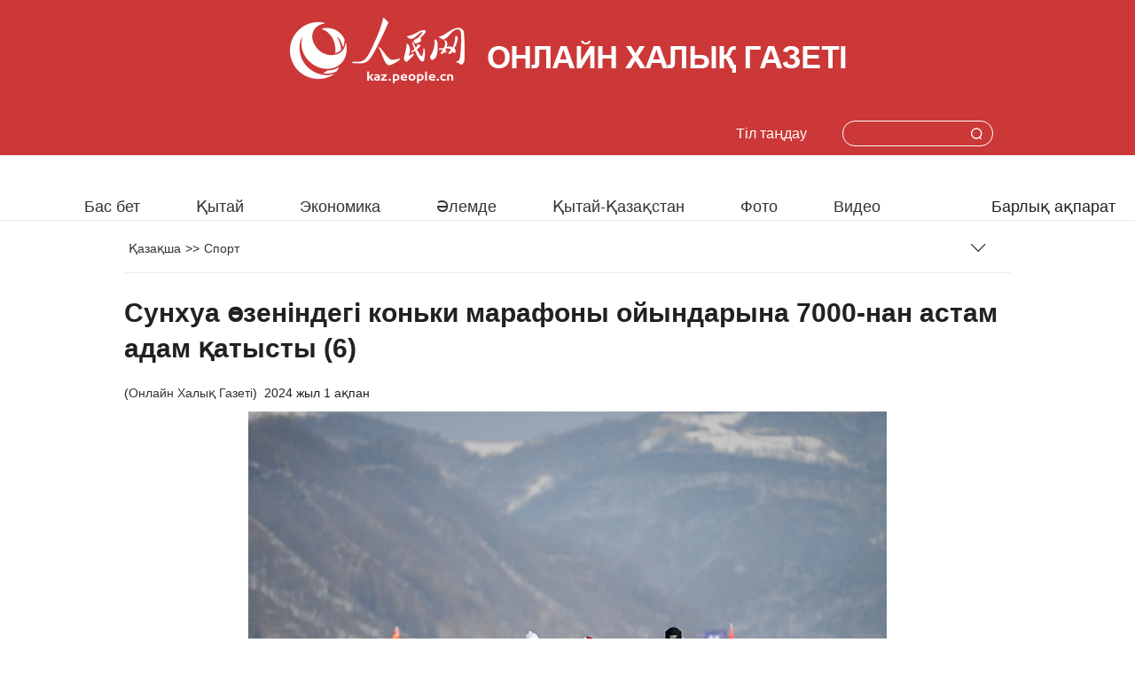

--- FILE ---
content_type: text/html
request_url: http://www.kaz.people.cn/n3/2024/0201/c416691-20129660-6.html
body_size: 4443
content:
<!DOCTYPE html>
<html>
<head>
<meta http-equiv="content-type" content="text/html;charset=UTF-8"/>
<meta http-equiv="Content-Language" content="utf-8" />
<meta content="all" name="robots" />
<title>Сунхуа өзеніндегі коньки марафоны ойындарына 7000-нан астам адам қатысты (6)</title>
<meta name="renderer" content="webkit" />
<meta http-equiv="X-UA-Compatible" content="IE=edge,chrome=1" />
<meta name="viewport" content="width=device-width,initial-scale=1.0,minimum-scale=1.0,maximum-scale=1.0" />
<meta name="description" content="1 ақпан, онлайн «Халық Газеті» -- 30 қаңтар күні Цзилинь өлкесінің Байшань қаласы Цзиню ауданында тұ" />
<meta name="keywords" content="" />
<meta name="filetype" content="0" />
<meta name="publishedtype" content="1" />
<meta name="pagetype" content="1" />
<meta name="catalogs" content="F_416691" />
<meta name="contentid" content="F_20129660" />
<meta name="publishdate" content="2024-02-01" />
<meta name="author" content="F_300949" />
<meta name="source" content="Келу қайнары:Онлайн Халық Газеті Төл тума" />
<meta name="editor" content="F_300949">
<meta name="sourcetype" content="10">
<link href="/img/FOREIGN/2021/05/313156/static/css/flexible.css" type="text/css" rel="stylesheet" />
<link href="/img/FOREIGN/2021/05/313156/static/css/page.css" type="text/css" rel="stylesheet" media="all" />
<link href="/img/FOREIGN/2021/05/313156/static/css/page2j.css" type="text/css" rel="stylesheet" media="all" />
<link href="/img/FOREIGN/2021/05/313156/static/css/mob.css" type="text/css" rel="stylesheet" media="all" id="mobcss" />
<link href="/img/FOREIGN/2021/05/313156/static/css/main1200.css" type="text/css" rel="stylesheet" media="all" />
<script src="/img/FOREIGN/2021/05/313156/static/js/flexible.js" type="text/javascript"></script>
</head>
<body>
<div class="main">
	<!--header-->
	<div class="slide_mask"></div>
	<div class="Header cf">
		<div class="w1280">
			<div class="logo cf">
				<img src="/img/FOREIGN/2021/05/313156/static/imgs/rmlogo.png" class="logo-img" alt="">
				<img src="/img/FOREIGN/2021/05/313156/static/imgs/tit0.png" class="tit0-img" alt="">
			</div>
			<div class="col-1 fl">
				<ul class="nav_grid">
					<li class="menu"></li>
					<li class="nav_grid_first">
						<ul class="sidenav">
							<li class="sou">
								<form action="//www.kaz.people.cn/416726/518238/index.html" name="searchForm1" id="searchForm1" method="get" target="_blank">
									<input type="text" name="keywords" Id="keyword" class="s1" placeholder="">
									<input type="button" class="s2" id="button" style="opacity: 0" />
									<input type="image" class="s2" id="button" src="/img/FOREIGN/2021/05/313156/static/imgs/ico4.png" />
								</form>
							</li>
							<li class="nav_items"><a href="http://www.kaz.people.cn/index.html" target="_blank"><span>Бас бет</span></a></li>
<li class="nav_items"><a href="http://www.kaz.people.cn/416681/index.html" target="_blank"><span>Қытай</span></a></li>
<li class="nav_items"><a href="http://www.kaz.people.cn/416690/index.html" target="_blank"><span>Экономика</span></a></li>
<li class="nav_items"><a href="http://www.kaz.people.cn/416682/index.html" target="_blank"><span>Әлемде</span></a></li>
<li class="nav_items"><a href="http://www.kaz.people.cn/416683/index.html" target="_blank"><span>Қытай-Қазақстан</span></a></li>
<li class="nav_items"><a href="/416688/index.html" target="_blank"><span>Қоғам</span></a></li>
<li class="nav_items"><a href="/416697/index.html" target="_blank"><span>Техника</span></a></li>
<li class="nav_items"><a href="/416687/index.html" target="_blank"><span>Туризм</span></a></li>
<li class="nav_items"><a href="http://www.kaz.people.cn/416685/index.html" target="_blank"><span>Фото</span></a></li>
<li class="nav_items"><a href="http://www.kaz.people.cn/416686/index.html" target="_blank"><span>Видео</span></a></li>
						</ul>
					</li>
				</ul>
				
			</div>
			<div class="col-2 fr">
				<div class="items Search">
					<form action="//www.kaz.people.cn/416726/518238/index.html" name="searchForm" id="searchForm" method="get" target="_blank">
						<input type="text" name="keywords" Id="keyword" class="s1" placeholder="">
						<input type="button" class="inp2" id="button" style="opacity: 0"  />
						<input type="image" class="s2" id="button" src="/img/FOREIGN/2021/05/313146/static/imgs/sou.png" />
					</form>
				</div>
				<div class="items" style="width:110px;">
					<h3>Тіл таңдау</h3><span></span>
<div class="itembox Languages">
    <ul class="cf"><li><a href="http://www.people.com.cn/" target="_blank">中文简体</a></li>
<li><a href=" http://english.people.com.cn/" target="_blank"> English </a></li>
<li><a href="http://j.peopledaily.com.cn/" target="_blank">日本語</a></li>
<li><a href="http://french.people.com.cn/" target="_blank"> Français </a></li>
<li><a href="http://spanish.people.com.cn/" target="_blank"> Español </a></li>
<li><a href="http://russian.people.com.cn/" target="_blank">Русский</a></li>
<li><a href="http://arabic.people.com.cn/" target="_blank"> عربي</a></li>
<li><a href="http://kr.people.com.cn/" target="_blank">한국어</a></li>
<li><a href="http://german.people.com.cn/" target="_blank"> Deutsch </a></li>
<li><a href="http://portuguese.people.com.cn/" target="_blank"> Português </a></li>
<li><a href=" http://www.swahili.people.cn/" target="_blank"> Kiswahili </a></li>
<li><a href=" http://www.italian.people.cn/" target="_blank"> Italiano </a></li>
<li><a href=" http://www.kaz.people.cn/" target="_blank"> Қазақ тілі </a></li>
<li><a href=" http://www.thai.people.cn" target="_blank"> ภาษาไทย </a></li>
<li style="font-size: 12px;"><a href=" http://www.malay.people.cn" target="_blank"> Bahasa Melayu </a></li>
<li><a href=" http://www.greek.people.cn" target="_blank"> Ελληνικά </a></li>
<li><a href=" http://vietnamese.people.cn" target="_blank"> Tiếng Việt </a></li>
<li><a href=" http://urdu.people.cn" target="_blank"> اردو </a></li>
<li><a href=" http://hindi.people.cn" target="_blank"> हिन्दी </a></li>
</ul>
</div>
				</div>
			</div>
		</div>
	</div>
	<!--nav-->
	<div class="w1280 foreign_nav cf">
		<div class="foreign_nav_left">
    <a href="	
http://www.kaz.people.cn/index.html" target="_blank">Бас бет</a>
    <a href="http://www.kaz.people.cn/416681/index.html" target="_blank">Қытай</a>
<a href="http://www.kaz.people.cn/416690/index.html" target="_blank">Экономика</a>
    <a href="http://www.kaz.people.cn/416682/index.html" target="_blank">Әлемде</a>
    <a href="http://www.kaz.people.cn/416683/index.html" target="_blank">Қытай-Қазақстан</a>
    <a href="http://www.kaz.people.cn/416685/index.html"target="_blank">Фото</font></a>
<a href="http://www.kaz.people.cn/416686/index.html" target="_blank"> Видео</a>
</div>
<ul class="foreign_nav_right">
    <li class="foreign_drop">
        <span>Барлық ақпарат</span><i></i>
        <div class="foreign_drop_con">
            <ul>
               <li><a href="http://www.kaz.people.cn/416691/index.html" target="_blank">Спорт</a></li>
<li><a href="http://www.kaz.people.cn/416688/index.html" target="_blank">Әлеумет</a></li>
<li><a href="http://www.kaz.people.cn/416697/index.html" target="_blank"> Ғылым-техника</a></li>
<li><a href="http://www.kaz.people.cn/416687/index.html" target="_blank"> Туризм</a></li>
            </ul>
        </div>
    </li>
</ul>
	</div>
	<!--d2txtCon-->
	<div class="w1000 d2txtCon cf">
		<div class="route cf">
			<a href="http://www.kaz.people.cn/" class="clink">Қазақша</a>&gt;&gt;<a href="http://www.kaz.people.cn/416691/" class="clink">Спорт</a>
		</div>
		<h1>Сунхуа өзеніндегі коньки марафоны ойындарына 7000-нан астам адам қатысты (6)</h1>
		<div class="origin cf"> (<a href="http://www.kaz.people.cn/">Онлайн Халық Газеті</a>)<span>2024 жыл 1 ақпан</span></div>
		<div class="f_pic"><table width='450' cellspacing=0 cellpadding=3 align=center><tr><td align='center'><a href="/n3/2024/0201/c416691-20129660-7.html"><img src="/NMediaFile/2024/0201/FOREIGN1706770826176XHO8BQK3KH.png" alt="Сунхуа өзеніндегі коньки марафоны ойындарына 7000-нан астам адам қатысты"></a></td></tr><tr><td class="picdesc" align=center><font color='#000000'></font></td></tr></table></div>
		<p>1 ақпан, онлайн «Халық Газеті» -- 30 қаңтар күні Цзилинь өлкесінің Байшань қаласы Цзиню ауданында тұңғыш кезекті Қытайдың·Цзилинь Сунхуа өзеніндегі конькимен сырғанау марафоны жарысы және 2024 жылғы Ұлттық фитнес фестивалінің басты алаңы іс-шарасы өтті.</p>
<p>Бұл жарыста конькимен жүгіру марафоны, қар-мұзда жүгіру марафоны, қар велосипед марафоны, мұз айдаһарлар қайық жарысы және шаңғы жарысы сияқты бес негізгі ойын түріне бөлінді. Жарысқа Қытайдан, Нигериядан, Оңтүстік Африкадан және басқа елдер мен аймақтардан барлығы 7000-нан астам қар-мұз спорты әуесқойлары қатысып, өте салтанатты болды.</p>
		<div class='p_num'> <a  href="/n3/2024/0201/c416691-20129660.html">【1】</a><a  href="/n3/2024/0201/c416691-20129660-2.html">【2】</a><a  href="/n3/2024/0201/c416691-20129660-3.html">【3】</a><a  href="/n3/2024/0201/c416691-20129660-4.html">【4】</a><a  href="/n3/2024/0201/c416691-20129660-5.html">【5】</a><a class="common_current_page" href="/n3/2024/0201/c416691-20129660-6.html">【6】</a><a  href="/n3/2024/0201/c416691-20129660-7.html">【7】</a><a  href="/n3/2024/0201/c416691-20129660-8.html">【8】</a><a  href="/n3/2024/0201/c416691-20129660-9.html">【9】</a><a  href="/n3/2024/0201/c416691-20129660-10.html">【10】</a><a  href="/n3/2024/0201/c416691-20129660-11.html">【11】</a><a  href="/n3/2024/0201/c416691-20129660-12.html">【12】</a></div>
<div class='p_num'><span class='p_prve'><a href="/n3/2024/0201/c416691-20129660-5.html">алдыңғы бет&nbsp;</a></span>
 
<span class='p_next'><a href="/n3/2024/0201/c416691-20129660-7.html">келесі бет&nbsp;</a></span></div>
		<div class="editor">(Редактор:Ардақ Тұрсынтай,Deng Jie)</div>
	</div>
	<div class="share_text cf">
	<div class="addthis_toolbox addthis_default_style addthis_32x32_style"><a class="addthis_button_wechat"></a>
<a class="addthis_button_twitter"></a>
<a class="addthis_button_facebook"></a>
<a class="addthis_button_sinaweibo"></a>
<a class="addthis_button_linkedin"></a>       
<a class="addthis_button_reddit"></a><script type="text/javascript">var addthis_config = {"data_track_addressbar":false};</script>
        <script type="text/javascript" src="//s7.addthis.com/js/300/addthis_widget.js#pubid=ra-56aad7f2f0636a6b" async="async"></script>
    </div>
</div>
	<div class="w1280 foreignP3Con cf">
    <div class="foreign_tit2 cf"><h3>Фото</h3><em class="foreign_more"><a href="/416685/index.html" target="_blank"></a></em></div>
    <ul class="foreign_pic3 cf"><li><a href="http://www.kaz.people.cn/n3/2025/0408/c416688-20299220.html" target="_blank"><img src="/NMediaFile/2025/0408/FOREIGN1744102287574NO2284GRUK.jpeg" width="296" height="198" alt="Хэнаньда миллиондаған қызғалдақ гүлдеді"/></a><p><a href="http://www.kaz.people.cn/n3/2025/0408/c416688-20299220.html" target="_blank">Хэнаньда миллиондаған қызғалдақ гүлдеді</a></p></li>
<li><a href="http://www.kaz.people.cn/n3/2025/0327/c416688-20295000.html" target="_blank"><img src="/NMediaFile/2025/0327/FOREIGN1743067751067VD6PLWQZZJ.jpeg" width="296" height="198" alt="Ішкі Моңғұлдың Залут өңірінде тайларға тамға басты"/></a><p><a href="http://www.kaz.people.cn/n3/2025/0327/c416688-20295000.html" target="_blank">Ішкі Моңғұлдың Залут өңірінде тайларға тамға басты</a></p></li>
<li><a href="http://www.kaz.people.cn/n3/2025/0327/c416688-20294990.html" target="_blank"><img src="/NMediaFile/2025/0327/FOREIGN17430677180011SN40V9LYT.jpeg" width="296" height="198" alt="Памир үстіртіндегі арман аренасында бақ сынаған алғашқы әйел шабандоз"/></a><p><a href="http://www.kaz.people.cn/n3/2025/0327/c416688-20294990.html" target="_blank">Памир үстіртіндегі арман аренасында бақ сынаған алғашқы әйел шабандоз</a></p></li>
<li><a href="http://www.kaz.people.cn/n3/2025/0324/c416688-20293287.html" target="_blank"><img src="/NMediaFile/2025/0324/FOREIGN17428077085752T5K76HIF2.jpeg" width="296" height="198" alt="Фуцзяньның Цюаньганындағы ежелгі ауыл көктем гүліне оранды"/></a><p><a href="http://www.kaz.people.cn/n3/2025/0324/c416688-20293287.html" target="_blank">Фуцзяньның Цюаньганындағы ежелгі ауыл көктем гүліне оранды</a></p></li>
</ul>
</div>
	
	<!--e_return-->
	<div class="foreign_change cf">
		<div class="languageBox">
	<ul><li><a href="http://www.people.com.cn/" target="_blank">中文</a></li>
<li><a href="http://en.people.cn/" target="_blank">English</a></li>
<li><a href="http://j.peopledaily.com.cn/" target="_blank">日本語</a></li>
<li><a href="http://french.people.com.cn/" target="_blank">Français</a></li>
<li><a href="http://spanish.people.com.cn/" target="_blank">Español</a></li>
<li><a href="http://russian.people.com.cn/" target="_blank">Русский</a></li>
<li><a href="http://arabic.people.com.cn/" target="_blank">عربي</a></li>
<li><a href="http://kr.people.com.cn/" target="_blank">한국어</a></li>
<li><a href="http://german.people.com.cn/" target="_blank">Deutsch</a></li>
<li><a href="http://portuguese.people.com.cn/" target="_blank">Português</a></li>
<li><a href="http://www.swahili.people.cn/" target="_blank">Kiswahili</a></li>
<li><a href="http://www.italian.people.cn/index.html" target="_blank">Italiano</a></li></ul>
			<span>Language<i></i></span>
		</div>
	</div>
	<!--copyright-->
	<div class="foreign_bottom foreign_bottom2 cf">
		<div id="copyright">
			<a href="/n3/2021/0609/c416692-9859462.html" target="_blank">Онлайн «Халық Газеті» туралы</a> 
<br>people.cn &copy; People's Daily Online</div>
	</div>
	<!--back-->
	<div class="foreign_ico cf">
		<a onclick="javascript:history.go(-1);" class="go_back"></a>
		<a title="返回顶部" class="go_top" href="#"></a>
	</div>
</div>
<script src="//tools.people.com.cn/libs/jquery/1.11.1/jquery-1.11.1.min.js" type="text/javascript"></script>
<script src="//www.people.com.cn/img/2016wb/jweixin-1.0.0.js" type="text/javascript"></script>
<script type="text/javascript">
var str="Сунхуа өзеніндегі коньки марафоны ойындарына 7000-нан астам адам қатысты (6)";
var str1="Сунхуа өзеніндегі коньки марафоны ойындарына 7000-нан астам адам қатысты";
str=str.replace(/&nbsp;/g," ")
str=str.replace(/&quot;/g,'"')
str=str.replace(/<br>/g,"")
str1=str1.replace(/&nbsp;/g," ")
str1=str1.replace(/&quot;/g,'"')
str1=str1.replace(/<br>/g,"")
var wxData = {
	"imgUrl": "https://tools.people.com.cn/images/logo_share.jpg", // 200x200
	"link": window.location.href,
	"desc": "" + str + "",
	"title": "" + str1 + ""
};
</script>
<script>
-function () {
	$('#searchForm').submit(function() {
        $keyword = $('#keywords');
        $keyword.val(escape(($keyword.val())));
    });
	$('#button').click(function() {
		$('#searchForm').submit();
		$('#keywords').val(unescape($('#keywords').val()));
	});
}()
</script>
<script src="//www.people.com.cn/img/2016wb/WeiXinData.js" type="text/javascript"></script>
<script src="/img/FOREIGN/2021/05/313156/static/js/d2.js" type="text/javascript"></script>
<script src="//tools.people.com.cn/css/2010tianrun/webdig_test.js" language="javascript" type="text/javascript" async></script>
<img src="http://counter.people.cn:8000/d.gif?id=20129660" width=0 height=0 style="display:none;">
</body>
</html>

--- FILE ---
content_type: text/html;charset=ISO-8859-1
request_url: http://wx-api.people.com.cn/weixin/JS.js?url=http%3A%2F%2Fwww.kaz.people.cn%2Fn3%2F2024%2F0201%2Fc416691-20129660-6.html
body_size: 283
content:
var peopleWXConfig = {debug: false,appId: 'wxe9121b636db7c039',timestamp: '1769333187',nonceStr: 'people',signature: '20243ffe6ec541c11eca459b294995d4a8a43dc0',jsApiList: []};

--- FILE ---
content_type: application/javascript
request_url: http://www.kaz.people.cn/img/FOREIGN/2021/05/313156/static/js/d2.js
body_size: 423
content:
$(document).ready(function() {
    /*nav*/
    $('.nav_grid li.menu').on('click', function(){
        $('.slide_mask').show();
        $('.sidenav').addClass('moved');
    });
    $('.slide_mask').on('click', function(){
        $('.slide_mask').hide();
		$('.sidenav').removeClass('moved');
		$(".languageBox ul").hide("slow");
	});
    /*return*/
    $("#mobileView").click(function(){
        $("#mobcss").remove();
        $("#mobileView").hide();
        $("#pc_add").show();
    })
    $("#pc_add").click(function(){
        $("head").append('<link href="http://www.people.cn/img/FOREIGN/2021/05/313156/static/css/mob.css" type="text/css" rel="stylesheet" media="all" id="mobcss" />');
        $("#pc_add").hide();
        $("#mobileView").show();
    })
	/*language*/
    $('.languageBox span').on('click', function(){
        $(".languageBox ul").show("slow");
        $('.slide_mask').show();
    })
    $('.languageBox li').on('click', function(){
        $(".languageBox ul").hide("slow");
    })
});